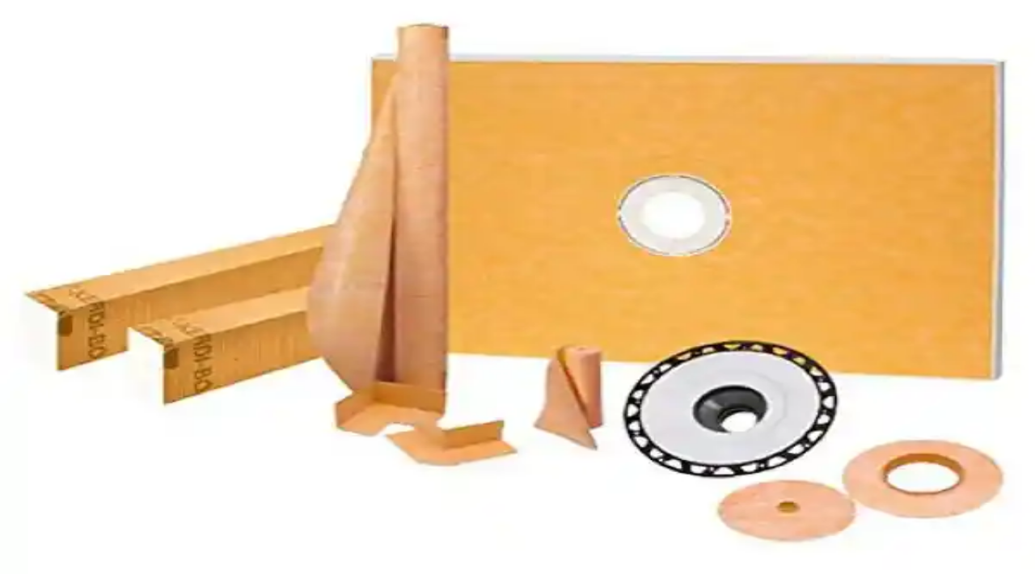

--- FILE ---
content_type: text/html; charset=utf-8
request_url: https://localtile.ca/product-category/uncategorized/
body_size: 7468
content:
<!DOCTYPE html><html lang="en"><head><meta charSet="utf-8" data-next-head=""/><meta name="viewport" content="width=device-width" data-next-head=""/><title data-next-head="">Uncategorized Archives - Local Tile Co.</title><meta name="description" content="Uncategorized category details" data-next-head=""/><meta property="og:title" content="Uncategorized Archives - Local Tile Co." data-next-head=""/><meta property="og:description" content="Uncategorized category details" data-next-head=""/><meta property="og:type" content="website" data-next-head=""/><meta property="og:url" content="https://localtile.ca/product-category/uncategorized/" data-next-head=""/><link rel="canonical" href="https://localtile.ca/product-category/uncategorized/" data-next-head=""/><meta name="robots" content="index, follow" data-next-head=""/><meta name="author" content="Local Tile Co" data-next-head=""/><meta name="publisher" content="Local Tile Co" data-next-head=""/><link rel="preload" href="https://ik.imagekit.io/jbe/nextwave-bucket/tr:q-30,f-auto/nextwave/wp-content/uploads/sites/7/2024/10/13214636/perfect-level-white_1.jpg?" as="image" data-next-head=""/><link data-next-font="" rel="preconnect" href="/" crossorigin="anonymous"/><link rel="preload" href="/_next/static/css/554a9e59297a8ff1.css" as="style"/><link rel="stylesheet" href="/_next/static/css/554a9e59297a8ff1.css" data-n-g=""/><noscript data-n-css=""></noscript><script defer="" noModule="" src="/_next/static/chunks/polyfills-42372ed130431b0a.js"></script><script src="/_next/static/chunks/webpack-a71a8661ed0e77b7.js" defer=""></script><script src="/_next/static/chunks/framework-306aa0968ce8efc5.js" defer=""></script><script src="/_next/static/chunks/main-39b78ad119a6c090.js" defer=""></script><script src="/_next/static/chunks/pages/_app-82c713264bca90c3.js" defer=""></script><script src="/_next/static/chunks/402-873a6518cc8f9309.js" defer=""></script><script src="/_next/static/chunks/573-d0bacb2a38a02811.js" defer=""></script><script src="/_next/static/chunks/787-709bcfab1accc637.js" defer=""></script><script src="/_next/static/chunks/pages/%5B...slug%5D-5e85f3a630d44afd.js" defer=""></script><script src="/_next/static/bq42b2ZYJtfiL0nGN8ZOl/_buildManifest.js" defer=""></script><script src="/_next/static/bq42b2ZYJtfiL0nGN8ZOl/_ssgManifest.js" defer=""></script></head><body><link rel="preload" as="image" href="https://ik.imagekit.io/jbe/nextwave-bucket/tr:q-30,f-auto/nextwave/wp-content/uploads/sites/7/2024/10/13214636/perfect-level-white_1.jpg?"/><div id="__next"><div class="font-display"><header><div class="fixed left-0 right-0 z-40 py-3 bg-white"><div class="font-display mx-auto max-w-7xl px-4 sm:px-6 lg:px-8 m-auto"><div class="flex items-center justify-between"><a aria-label="Home" href="/"><svg xmlns="http://www.w3.org/2000/svg" id="Layer_1" data-name="Layer_1" viewBox="0 0 291 291" class="sm:h-[70px] h-[50px] border border-black"><title>Local Tile Co. Logo</title><rect width="288" height="288" x="1.5" y="1.5" rx="3.46" ry="3.46" style="fill:none;stroke-miterlimit:10;stroke-width:3" class="localTileLogo-up"></rect><path d="M58.64 86.34v-57.8c0-.57.28-.85.85-.85h6.46c.57 0 .85.28.85.85v51.25c0 .23.11.34.34.34h29.32c.57 0 .85.28.85.85v5.35c0 .57-.28.85-.85.85H59.48c-.57 0-.85-.28-.85-.85ZM106.89 84.68c-3.12-2.12-5.3-5.09-6.54-8.88-1.02-3.06-1.53-6.52-1.53-10.37s.48-7.42 1.45-10.2c1.25-3.74 3.43-6.67 6.54-8.8 3.12-2.12 6.83-3.19 11.13-3.19 4.08 0 7.64 1.06 10.67 3.19 3.03 2.12 5.2 5.03 6.5 8.71 1.02 2.89 1.53 6.29 1.53 10.2s-.51 7.45-1.53 10.46c-1.25 3.8-3.4 6.76-6.46 8.88-3.06 2.12-6.66 3.19-10.79 3.19s-7.85-1.06-10.96-3.19Zm16.92-5.78c1.7-1.27 2.92-3.07 3.65-5.4.62-2.15.94-4.82.94-7.99s-.28-5.81-.85-7.91c-.74-2.32-1.95-4.12-3.65-5.4s-3.77-1.91-6.21-1.91-4.33.64-6.04 1.91c-1.7 1.27-2.92 3.07-3.65 5.4-.62 1.98-.94 4.62-.94 7.91s.31 5.95.94 7.99c.68 2.32 1.88 4.12 3.61 5.4 1.73 1.27 3.81 1.91 6.25 1.91 2.27 0 4.25-.64 5.95-1.91ZM148.64 84.59c-3.06-2.18-5.16-5.14-6.29-8.88-.85-2.61-1.28-6.03-1.28-10.28 0-3.91.43-7.34 1.28-10.29 1.13-3.63 3.24-6.52 6.33-8.67 3.09-2.15 6.76-3.23 11.01-3.23s7.96 1.08 11.13 3.23c3.17 2.15 5.24 4.87 6.21 8.16.34.91.57 1.84.68 2.81 0 .45-.25.74-.76.85l-6.38.94h-.17c-.4 0-.68-.26-.85-.77l-.26-1.36c-.45-1.93-1.56-3.54-3.31-4.85-1.76-1.3-3.88-1.96-6.38-1.96s-4.5.65-6.21 1.96c-1.7 1.3-2.81 3.03-3.32 5.19-.51 2.04-.76 4.73-.76 8.08s.25 5.95.76 7.99c.57 2.27 1.69 4.05 3.36 5.35 1.67 1.3 3.73 1.96 6.16 1.96s4.63-.65 6.42-1.96c1.79-1.3 2.9-3 3.36-5.1.06-.06.07-.13.04-.21a.196.196 0 0 1 .04-.21V73c.17-.45.48-.62.93-.51l6.38 1.02c.45.11.68.34.68.68v.34c0 .51-.14 1.13-.42 1.87-.96 3.46-3.03 6.23-6.21 8.33-3.17 2.1-6.88 3.15-11.13 3.15s-7.99-1.09-11.05-3.27ZM209.52 45.07c2.58 1.22 4.56 2.92 5.95 5.1 1.39 2.18 2.08 4.66 2.08 7.44v28.73c0 .57-.28.85-.85.85h-6.46c-.57 0-.85-.28-.85-.85v-3.06c0-.28-.14-.34-.42-.17-1.47 1.53-3.27 2.71-5.4 3.53-2.12.82-4.49 1.23-7.1 1.23-4.19 0-7.66-1.06-10.41-3.19-2.75-2.12-4.12-5.34-4.12-9.65s1.54-7.89 4.63-10.41c3.09-2.52 7.41-3.78 12.96-3.78h9.52c.23 0 .34-.11.34-.34v-2.29c0-2.49-.72-4.43-2.17-5.82-1.45-1.39-3.64-2.08-6.59-2.08-2.38 0-4.32.47-5.82 1.4-1.5.93-2.42 2.2-2.76 3.78-.17.57-.51.82-1.02.77l-6.88-.94c-.57-.11-.82-.34-.77-.68.45-3.34 2.24-6.08 5.36-8.2 3.12-2.12 7.03-3.19 11.73-3.19 3.46 0 6.47.61 9.05 1.83Zm-3.44 33.53c2.21-1.59 3.31-3.6 3.31-6.04v-5.01c0-.23-.11-.34-.34-.34h-7.99c-3.34 0-6.01.65-7.99 1.96-1.98 1.3-2.98 3.12-2.98 5.44 0 2.1.75 3.68 2.25 4.76 1.5 1.08 3.47 1.61 5.91 1.61 3 0 5.61-.79 7.82-2.38ZM224.2 86.34v-57.8c0-.57.28-.85.85-.85h6.46c.57 0 .85.28.85.85v57.8c0 .57-.28.85-.85.85h-6.46c-.57 0-.85-.28-.85-.85ZM131.51 115.88v5.44c0 .57-.28.85-.85.85h-16.32c-.23 0-.34.11-.34.34v51.17c0 .57-.28.85-.85.85h-6.46c-.57 0-.85-.28-.85-.85v-51.17c0-.23-.11-.34-.34-.34H89.95c-.57 0-.85-.28-.85-.85v-5.44c0-.57.28-.85.85-.85h40.71c.57 0 .85.28.85.85ZM151.34 173.68v-57.8c0-.57.28-.85.85-.85h6.46c.57 0 .85.28.85.85v57.8c0 .57-.28.85-.85.85h-6.46c-.57 0-.85-.28-.85-.85ZM201.89 155.32c0 .57-.28.85-.85.85h-27.12c-.23 0-.34.11-.34.34 0 1.93.17 3.4.51 4.42.62 2.27 1.88 4.04 3.78 5.31 1.9 1.27 4.29 1.91 7.18 1.91 4.19 0 7.42-1.73 9.69-5.18.28-.57.65-.65 1.11-.25l4.84 3.23c.4.34.48.71.25 1.11-1.59 2.55-3.84 4.56-6.76 6.04-2.92 1.47-6.22 2.21-9.9 2.21-4.14 0-7.62-.91-10.46-2.72-2.83-1.81-4.96-4.39-6.38-7.73-1.36-3.34-2.04-7.4-2.04-12.16 0-4.14.31-7.28.93-9.43 1.02-3.91 3.06-7 6.12-9.27 3.06-2.27 6.77-3.4 11.14-3.4 5.72 0 10 1.43 12.83 4.29 2.83 2.86 4.56 7.07 5.18 12.62.23 2.32.31 4.93.25 7.82Zm-24.31-15.85c-1.59 1.22-2.66 2.85-3.23 4.89-.4 1.25-.65 2.83-.76 4.76 0 .23.11.34.34.34h19.46c.23 0 .34-.11.34-.34-.11-1.87-.28-3.26-.51-4.16-.57-2.21-1.69-3.98-3.36-5.31-1.67-1.33-3.75-2-6.25-2s-4.45.61-6.04 1.83ZM136.05 173.59v-41.48c0-.57.28-.85.85-.85h6.46c.57 0 .85.28.85.85v41.48c0 .57-.28.85-.85.85h-6.46c-.57 0-.85-.28-.85-.85Z" class="localTileLogo-up"></path><rect width="8.16" height="8.16" x="135.89" y="120.84" class="localTileLogo-up" rx="1.07" ry="1.07"></rect><path d="M112.44 259c-3.15-1.61-5.58-3.91-7.31-6.88-1.73-2.97-2.59-6.39-2.59-10.24v-22.01c0-3.85.86-7.24 2.59-10.16s4.17-5.18 7.31-6.8 6.76-2.42 10.84-2.42 7.68.78 10.79 2.34c3.12 1.56 5.54 3.75 7.27 6.59 1.73 2.83 2.59 6.12 2.59 9.86v.08c0 .28-.08.51-.25.68s-.37.25-.6.25l-6.46.34c-.57 0-.85-.25-.85-.76v-.26c0-3.62-1.13-6.54-3.4-8.75s-5.3-3.31-9.09-3.31-6.84 1.1-9.14 3.31-3.44 5.13-3.44 8.75v22.61c0 3.63 1.15 6.54 3.44 8.75s5.34 3.32 9.14 3.32 6.83-1.11 9.09-3.32c2.27-2.21 3.4-5.13 3.4-8.75v-.17c0-.51.28-.76.85-.76l6.46.34c.57 0 .85.28.85.85 0 3.74-.86 7.04-2.59 9.9-1.73 2.86-4.15 5.09-7.27 6.67-3.12 1.59-6.72 2.38-10.79 2.38s-7.69-.81-10.84-2.42ZM155.66 258.16c-3.12-2.12-5.3-5.08-6.54-8.88-1.02-3.06-1.53-6.52-1.53-10.37s.48-7.42 1.45-10.2c1.25-3.74 3.43-6.67 6.54-8.8 3.12-2.12 6.83-3.19 11.13-3.19 4.08 0 7.64 1.06 10.67 3.19s5.2 5.03 6.5 8.71c1.02 2.89 1.53 6.29 1.53 10.2s-.51 7.45-1.53 10.46c-1.25 3.8-3.4 6.76-6.46 8.88s-6.66 3.19-10.79 3.19-7.85-1.06-10.96-3.19Zm16.92-5.78c1.7-1.27 2.92-3.07 3.65-5.4.62-2.15.94-4.82.94-7.99s-.28-5.81-.85-7.91c-.74-2.32-1.95-4.12-3.65-5.4-1.7-1.28-3.77-1.91-6.21-1.91s-4.33.64-6.04 1.91c-1.7 1.27-2.92 3.07-3.66 5.4-.62 1.98-.93 4.62-.93 7.91s.31 5.95.93 7.99c.68 2.32 1.88 4.12 3.61 5.4 1.73 1.28 3.81 1.91 6.25 1.91 2.27 0 4.25-.64 5.95-1.91Z" class="localTileLogo-up"></path><rect width="8.16" height="8.16" x="185.61" y="253.98" class="localTileLogo-up" rx="1.07" ry="1.07"></rect></svg></a><div class="flex items-center gap-x-8"><a class="inline-flex rounded-full p-5 py-2 text-base font-semibold transition bg-neutral-950 text-white hover:bg-neutral" href="tel:519.307.0750"><span class="relative ">Call Us</span></a><button type="button" aria-expanded="false" aria-controls="«R6»" class="group -m-2.5 rounded-full p-2.5 transition hover:bg-neutral-950/10" aria-label="Toggle navigation"><svg viewBox="0 0 24 24" aria-hidden="true" class="h-6 w-6 fill-neutral-950 group-hover:fill-neutral-700"><path d="M2 6h20v2H2zM2 16h20v2H2z"></path></svg></button></div></div></div></div><div id="«R6»" class="fixed inset-x-0 top-0 h-full z-50 overflow-y-visible overflow-x-hidden bg-neutral-950" style="height:0"><div class="bg-neutral-800"><div class="bg-neutral-950 pb-16 pt-2"><div class="font-display mx-auto max-w-7xl px-4 sm:px-6 lg:px-8 m-auto"><div class="flex items-center justify-between"><a aria-label="Home" href="/"><svg xmlns="http://www.w3.org/2000/svg" id="Layer_1" data-name="Layer_1" viewBox="0 0 291 291" class="sm:h-[70px] h-[50px] border border-black"><title>Local Tile Co. Logo</title><rect width="288" height="288" x="1.5" y="1.5" rx="3.46" ry="3.46" style="fill:none;stroke-miterlimit:10;stroke-width:3" class="localTileLogo-inverted"></rect><path d="M58.64 86.34v-57.8c0-.57.28-.85.85-.85h6.46c.57 0 .85.28.85.85v51.25c0 .23.11.34.34.34h29.32c.57 0 .85.28.85.85v5.35c0 .57-.28.85-.85.85H59.48c-.57 0-.85-.28-.85-.85ZM106.89 84.68c-3.12-2.12-5.3-5.09-6.54-8.88-1.02-3.06-1.53-6.52-1.53-10.37s.48-7.42 1.45-10.2c1.25-3.74 3.43-6.67 6.54-8.8 3.12-2.12 6.83-3.19 11.13-3.19 4.08 0 7.64 1.06 10.67 3.19 3.03 2.12 5.2 5.03 6.5 8.71 1.02 2.89 1.53 6.29 1.53 10.2s-.51 7.45-1.53 10.46c-1.25 3.8-3.4 6.76-6.46 8.88-3.06 2.12-6.66 3.19-10.79 3.19s-7.85-1.06-10.96-3.19Zm16.92-5.78c1.7-1.27 2.92-3.07 3.65-5.4.62-2.15.94-4.82.94-7.99s-.28-5.81-.85-7.91c-.74-2.32-1.95-4.12-3.65-5.4s-3.77-1.91-6.21-1.91-4.33.64-6.04 1.91c-1.7 1.27-2.92 3.07-3.65 5.4-.62 1.98-.94 4.62-.94 7.91s.31 5.95.94 7.99c.68 2.32 1.88 4.12 3.61 5.4 1.73 1.27 3.81 1.91 6.25 1.91 2.27 0 4.25-.64 5.95-1.91ZM148.64 84.59c-3.06-2.18-5.16-5.14-6.29-8.88-.85-2.61-1.28-6.03-1.28-10.28 0-3.91.43-7.34 1.28-10.29 1.13-3.63 3.24-6.52 6.33-8.67 3.09-2.15 6.76-3.23 11.01-3.23s7.96 1.08 11.13 3.23c3.17 2.15 5.24 4.87 6.21 8.16.34.91.57 1.84.68 2.81 0 .45-.25.74-.76.85l-6.38.94h-.17c-.4 0-.68-.26-.85-.77l-.26-1.36c-.45-1.93-1.56-3.54-3.31-4.85-1.76-1.3-3.88-1.96-6.38-1.96s-4.5.65-6.21 1.96c-1.7 1.3-2.81 3.03-3.32 5.19-.51 2.04-.76 4.73-.76 8.08s.25 5.95.76 7.99c.57 2.27 1.69 4.05 3.36 5.35 1.67 1.3 3.73 1.96 6.16 1.96s4.63-.65 6.42-1.96c1.79-1.3 2.9-3 3.36-5.1.06-.06.07-.13.04-.21a.196.196 0 0 1 .04-.21V73c.17-.45.48-.62.93-.51l6.38 1.02c.45.11.68.34.68.68v.34c0 .51-.14 1.13-.42 1.87-.96 3.46-3.03 6.23-6.21 8.33-3.17 2.1-6.88 3.15-11.13 3.15s-7.99-1.09-11.05-3.27ZM209.52 45.07c2.58 1.22 4.56 2.92 5.95 5.1 1.39 2.18 2.08 4.66 2.08 7.44v28.73c0 .57-.28.85-.85.85h-6.46c-.57 0-.85-.28-.85-.85v-3.06c0-.28-.14-.34-.42-.17-1.47 1.53-3.27 2.71-5.4 3.53-2.12.82-4.49 1.23-7.1 1.23-4.19 0-7.66-1.06-10.41-3.19-2.75-2.12-4.12-5.34-4.12-9.65s1.54-7.89 4.63-10.41c3.09-2.52 7.41-3.78 12.96-3.78h9.52c.23 0 .34-.11.34-.34v-2.29c0-2.49-.72-4.43-2.17-5.82-1.45-1.39-3.64-2.08-6.59-2.08-2.38 0-4.32.47-5.82 1.4-1.5.93-2.42 2.2-2.76 3.78-.17.57-.51.82-1.02.77l-6.88-.94c-.57-.11-.82-.34-.77-.68.45-3.34 2.24-6.08 5.36-8.2 3.12-2.12 7.03-3.19 11.73-3.19 3.46 0 6.47.61 9.05 1.83Zm-3.44 33.53c2.21-1.59 3.31-3.6 3.31-6.04v-5.01c0-.23-.11-.34-.34-.34h-7.99c-3.34 0-6.01.65-7.99 1.96-1.98 1.3-2.98 3.12-2.98 5.44 0 2.1.75 3.68 2.25 4.76 1.5 1.08 3.47 1.61 5.91 1.61 3 0 5.61-.79 7.82-2.38ZM224.2 86.34v-57.8c0-.57.28-.85.85-.85h6.46c.57 0 .85.28.85.85v57.8c0 .57-.28.85-.85.85h-6.46c-.57 0-.85-.28-.85-.85ZM131.51 115.88v5.44c0 .57-.28.85-.85.85h-16.32c-.23 0-.34.11-.34.34v51.17c0 .57-.28.85-.85.85h-6.46c-.57 0-.85-.28-.85-.85v-51.17c0-.23-.11-.34-.34-.34H89.95c-.57 0-.85-.28-.85-.85v-5.44c0-.57.28-.85.85-.85h40.71c.57 0 .85.28.85.85ZM151.34 173.68v-57.8c0-.57.28-.85.85-.85h6.46c.57 0 .85.28.85.85v57.8c0 .57-.28.85-.85.85h-6.46c-.57 0-.85-.28-.85-.85ZM201.89 155.32c0 .57-.28.85-.85.85h-27.12c-.23 0-.34.11-.34.34 0 1.93.17 3.4.51 4.42.62 2.27 1.88 4.04 3.78 5.31 1.9 1.27 4.29 1.91 7.18 1.91 4.19 0 7.42-1.73 9.69-5.18.28-.57.65-.65 1.11-.25l4.84 3.23c.4.34.48.71.25 1.11-1.59 2.55-3.84 4.56-6.76 6.04-2.92 1.47-6.22 2.21-9.9 2.21-4.14 0-7.62-.91-10.46-2.72-2.83-1.81-4.96-4.39-6.38-7.73-1.36-3.34-2.04-7.4-2.04-12.16 0-4.14.31-7.28.93-9.43 1.02-3.91 3.06-7 6.12-9.27 3.06-2.27 6.77-3.4 11.14-3.4 5.72 0 10 1.43 12.83 4.29 2.83 2.86 4.56 7.07 5.18 12.62.23 2.32.31 4.93.25 7.82Zm-24.31-15.85c-1.59 1.22-2.66 2.85-3.23 4.89-.4 1.25-.65 2.83-.76 4.76 0 .23.11.34.34.34h19.46c.23 0 .34-.11.34-.34-.11-1.87-.28-3.26-.51-4.16-.57-2.21-1.69-3.98-3.36-5.31-1.67-1.33-3.75-2-6.25-2s-4.45.61-6.04 1.83ZM136.05 173.59v-41.48c0-.57.28-.85.85-.85h6.46c.57 0 .85.28.85.85v41.48c0 .57-.28.85-.85.85h-6.46c-.57 0-.85-.28-.85-.85Z" class="localTileLogo-inverted"></path><rect width="8.16" height="8.16" x="135.89" y="120.84" class="localTileLogo-inverted" rx="1.07" ry="1.07"></rect><path d="M112.44 259c-3.15-1.61-5.58-3.91-7.31-6.88-1.73-2.97-2.59-6.39-2.59-10.24v-22.01c0-3.85.86-7.24 2.59-10.16s4.17-5.18 7.31-6.8 6.76-2.42 10.84-2.42 7.68.78 10.79 2.34c3.12 1.56 5.54 3.75 7.27 6.59 1.73 2.83 2.59 6.12 2.59 9.86v.08c0 .28-.08.51-.25.68s-.37.25-.6.25l-6.46.34c-.57 0-.85-.25-.85-.76v-.26c0-3.62-1.13-6.54-3.4-8.75s-5.3-3.31-9.09-3.31-6.84 1.1-9.14 3.31-3.44 5.13-3.44 8.75v22.61c0 3.63 1.15 6.54 3.44 8.75s5.34 3.32 9.14 3.32 6.83-1.11 9.09-3.32c2.27-2.21 3.4-5.13 3.4-8.75v-.17c0-.51.28-.76.85-.76l6.46.34c.57 0 .85.28.85.85 0 3.74-.86 7.04-2.59 9.9-1.73 2.86-4.15 5.09-7.27 6.67-3.12 1.59-6.72 2.38-10.79 2.38s-7.69-.81-10.84-2.42ZM155.66 258.16c-3.12-2.12-5.3-5.08-6.54-8.88-1.02-3.06-1.53-6.52-1.53-10.37s.48-7.42 1.45-10.2c1.25-3.74 3.43-6.67 6.54-8.8 3.12-2.12 6.83-3.19 11.13-3.19 4.08 0 7.64 1.06 10.67 3.19s5.2 5.03 6.5 8.71c1.02 2.89 1.53 6.29 1.53 10.2s-.51 7.45-1.53 10.46c-1.25 3.8-3.4 6.76-6.46 8.88s-6.66 3.19-10.79 3.19-7.85-1.06-10.96-3.19Zm16.92-5.78c1.7-1.27 2.92-3.07 3.65-5.4.62-2.15.94-4.82.94-7.99s-.28-5.81-.85-7.91c-.74-2.32-1.95-4.12-3.65-5.4-1.7-1.28-3.77-1.91-6.21-1.91s-4.33.64-6.04 1.91c-1.7 1.27-2.92 3.07-3.66 5.4-.62 1.98-.93 4.62-.93 7.91s.31 5.95.93 7.99c.68 2.32 1.88 4.12 3.61 5.4 1.73 1.28 3.81 1.91 6.25 1.91 2.27 0 4.25-.64 5.95-1.91Z" class="localTileLogo-inverted"></path><rect width="8.16" height="8.16" x="185.61" y="253.98" class="localTileLogo-inverted" rx="1.07" ry="1.07"></rect></svg></a><div class="flex items-center gap-x-8"><a class="inline-flex rounded-full p-5 py-2 text-base font-semibold transition bg-[color:var(--color-localtile-primary)] text-white hover:text-black hover:bg-white" href="tel:519.307.0750"><span class="relative ">Call Us</span></a><button type="button" aria-expanded="false" aria-controls="«R6»" class="group -m-2.5 rounded-full p-2.5 transition hover:bg-white/10" aria-label="Toggle navigation"><svg viewBox="0 0 24 24" aria-hidden="true" class="h-6 w-6 fill-white group-hover:fill-neutral-200"><path d="m5.636 4.223 14.142 14.142-1.414 1.414L4.222 5.637z"></path><path d="M4.222 18.363 18.364 4.22l1.414 1.414L5.636 19.777z"></path></svg></button></div></div></div></div><nav class="font-display text-3xl font-medium tracking-tight text-white"><div class="sm:bg-neutral-950"><div class="font-display mx-auto max-w-7xl px-4 sm:px-6 lg:px-8 m-auto"><div class="grid grid-cols-1 text-center"><a class="font-mono group relative isolate -mx-6 bg-neutral-950 px-6 py-4" href="/products/">All Products<span class="absolute inset-y-0 -z-10 w-screen bg-neutral-900 opacity-0 transition group-odd:right-0 group-even:left-0 group-hover:opacity-100"></span></a><a class="font-mono group relative isolate -mx-6 bg-neutral-950 px-6 py-4" href="/brands/">Brands<span class="absolute inset-y-0 -z-10 w-screen bg-neutral-900 opacity-0 transition group-odd:right-0 group-even:left-0 group-hover:opacity-100"></span></a><a class="font-mono group relative isolate -mx-6 bg-neutral-950 px-6 py-4" href="/tiles/">Tiles<span class="absolute inset-y-0 -z-10 w-screen bg-neutral-900 opacity-0 transition group-odd:right-0 group-even:left-0 group-hover:opacity-100"></span></a><a class="font-mono group relative isolate -mx-6 bg-neutral-950 px-6 py-4" href="/flooring/">Flooring<span class="absolute inset-y-0 -z-10 w-screen bg-neutral-900 opacity-0 transition group-odd:right-0 group-even:left-0 group-hover:opacity-100"></span></a><a class="font-mono group relative isolate -mx-6 bg-neutral-950 px-6 py-4" href="/expert-tile-installation-services/">Services<span class="absolute inset-y-0 -z-10 w-screen bg-neutral-900 opacity-0 transition group-odd:right-0 group-even:left-0 group-hover:opacity-100"></span></a></div></div></div></nav><div class="relative bg-neutral-950 before:absolute before:inset-x-0 before:top-0 before:bg-neutral-800"><div class="font-display mx-auto max-w-7xl px-4 sm:px-6 lg:px-8 m-auto"><div class="grid grid-cols-1 gap-y-10 pb-16 pt-10 sm:grid-cols-2 sm:pt-16"><div><h2 class="font-display text-base font-semibold text-white">Hours &amp; Location</h2><ul role="list" class="font-display mt-6 grid grid-cols-1 gap-8 sm:grid-cols-2"><li><address class="text-sm not-italic z-1 text-neutral-300"><strong class="text-white">Hours</strong><br/><div class="rounded-md border border-dashed px-3 py-2 text-sm border-white/40 bg-white/5 text-neutral-200"><p class="font-semibold">Hours unavailable</p><p class="mt-1">Please call<!-- --> <span class="whitespace-nowrap">1.519.307.0750</span> for today’s schedule.</p></div></address></li><li><address class="text-sm not-italic z-1 text-neutral-300"><strong class="text-white">Shelburne</strong><br/>127 Main Street W.<br/>Shelburne, Ontario<br/>L9V 3K3<br/><div class="font-display text-xs  relative mb-14 w-auto mt-4 text-left"><p class="font-black tracking-widest mb-2">tel:1.519.307.0750</p><a class="text-xs inline-flex rounded-full p-5 py-2 text-base font-semibold transition bg-neutral-950 text-white hover:bg-neutral" href="tel:15193070750"><span class="relative ">Call Us</span></a><a class="text-xs inline-flex rounded-full p-5 py-2 text-base font-semibold transition bg-neutral-950 text-white hover:bg-neutral" href="sms:15193070750"><span class="relative ">Text Us</span></a></div></address></li></ul></div><div class="sm:border-l sm:border-transparent sm:pl-16 mb-10"><h2 class="font-display text-base font-semibold text-white">Follow us</h2><ul role="list" class="flex gap-x-10 text-white mt-6"><li><a aria-label="Instagram" class="transition hover:text-neutral-200" href="https://www.instagram.com/localtile.ca/"><svg viewBox="0 0 24 24" aria-hidden="true" class="h-6 w-6 fill-current"><path fill-rule="evenodd" clip-rule="evenodd" d="M12.315 2c2.43 0 2.784.013 3.808.06 1.064.049 1.791.218 2.427.465.668.25 1.272.644 1.772 1.153.509.5.902 1.104 1.153 1.772.247.636.416 1.363.465 2.427.048 1.067.06 1.407.06 4.123v.08c0 2.643-.012 2.987-.06 4.043-.049 1.064-.218 1.791-.465 2.427a4.903 4.903 0 0 1-1.153 1.772c-.5.509-1.104.902-1.772 1.153-.636.247-1.363.416-2.427.465-1.067.048-1.407.06-4.123.06h-.08c-2.643 0-2.987-.012-4.043-.06-1.064-.049-1.791-.218-2.427-.465a4.903 4.903 0 0 1-1.772-1.153 4.902 4.902 0 0 1-1.153-1.772c-.247-.636-.416-1.363-.465-2.427-.047-1.024-.06-1.379-.06-3.808v-.63c0-2.43.013-2.784.06-3.808.049-1.064.218-1.791.465-2.427a4.902 4.902 0 0 1 1.153-1.772A4.902 4.902 0 0 1 5.45 2.525c.636-.247 1.363-.416 2.427-.465C8.901 2.013 9.256 2 11.685 2h.63Zm-.081 1.802h-.468c-2.456 0-2.784.011-3.807.058-.975.045-1.504.207-1.857.344-.467.182-.8.398-1.15.748-.35.35-.566.683-.748 1.15-.137.353-.3.882-.344 1.857-.047 1.023-.058 1.351-.058 3.807v.468c0 2.456.011 2.784.058 3.807.045.975.207 1.504.344 1.857.182.466.399.8.748 1.15.35.35.683.566 1.15.748.353.137.882.3 1.857.344 1.054.048 1.37.058 4.041.058h.08c2.597 0 2.917-.01 3.96-.058.976-.045 1.505-.207 1.858-.344.466-.182.8-.398 1.15-.748.35-.35.566-.683.748-1.15.137-.353.3-.882.344-1.857.048-1.055.058-1.37.058-4.041v-.08c0-2.597-.01-2.917-.058-3.96-.045-.976-.207-1.505-.344-1.858a3.096 3.096 0 0 0-.748-1.15 3.098 3.098 0 0 0-1.15-.748c-.353-.137-.882-.3-1.857-.344-1.023-.047-1.351-.058-3.807-.058ZM12 6.865a5.135 5.135 0 1 1 0 10.27 5.135 5.135 0 0 1 0-10.27Zm0 1.802a3.333 3.333 0 1 0 0 6.666 3.333 3.333 0 0 0 0-6.666Zm5.338-3.205a1.2 1.2 0 1 1 0 2.4 1.2 1.2 0 0 1 0-2.4Z"></path></svg></a></li></ul></div></div></div></div></div></div></header><div class="relative flex flex-auto overflow-hidden bg-white pt-14" style="border-top-left-radius:40px;border-top-right-radius:40px"><div class="relative isolate flex w-full flex-col"><main class="w-full flex-auto"><main class="relative isolate flex w-full h-auto flex-col pt-9"><section id="gallery" aria-label="Features for investing all your money" class="font-display pb-20 sm:pb-32"><div class="font-display mx-auto max-w-7xl p-5 pb-0 mb-0 mt-0"><h1 class="text-left font-display text-3xl font-semibold tracking-tight text-neutral-950 [text-wrap:balance] sm:text-5xl">Uncategorized<span class="sr-only">Local Tile Co <!-- -->Uncategorized<!-- --> Categories</span></h1><div class="font-display text-base max-w-2xl mt-6 text-neutral-600 relative mb-14"><div class="text-base mt-6 mb-14 whitespace-pre-line"></div></div></div><div class="mx-auto max-w-7xl" id="itemsIndex"><section aria-labelledby="items-heading" class="mt-8"><div class="relative grid grid-cols-1 sm:grid-cols-2 lg:grid-cols-3 px-5 gap-4 text-left rounded-lg"><a title="PERFECT LEVEL MASTER, available Local Tile CO" class="transition ease-in-out duration-300 hover:scale-105" href="/products/perfect-level-master/"><div class="aspect-w-3 aspect-h-3 aspect-square group mx-auto w-full cursor-pointer items-center justify-center bg-white border border-black "><div class="absolute inset-0"><img alt="PERFECT LEVEL MASTER" decoding="async" data-nimg="fill" class="object-cover opacity-0 transition-opacity duration-500 ease-in-out" style="position:absolute;height:100%;width:100%;left:0;top:0;right:0;bottom:0;color:transparent;background-size:cover;background-position:50% 50%;background-repeat:no-repeat;background-image:url(&quot;data:image/svg+xml;charset=utf-8,%3Csvg xmlns=&#x27;http://www.w3.org/2000/svg&#x27; %3E%3Cfilter id=&#x27;b&#x27; color-interpolation-filters=&#x27;sRGB&#x27;%3E%3CfeGaussianBlur stdDeviation=&#x27;20&#x27;/%3E%3CfeColorMatrix values=&#x27;1 0 0 0 0 0 1 0 0 0 0 0 1 0 0 0 0 0 100 -1&#x27; result=&#x27;s&#x27;/%3E%3CfeFlood x=&#x27;0&#x27; y=&#x27;0&#x27; width=&#x27;100%25&#x27; height=&#x27;100%25&#x27;/%3E%3CfeComposite operator=&#x27;out&#x27; in=&#x27;s&#x27;/%3E%3CfeComposite in2=&#x27;SourceGraphic&#x27;/%3E%3CfeGaussianBlur stdDeviation=&#x27;20&#x27;/%3E%3C/filter%3E%3Cimage width=&#x27;100%25&#x27; height=&#x27;100%25&#x27; x=&#x27;0&#x27; y=&#x27;0&#x27; preserveAspectRatio=&#x27;none&#x27; style=&#x27;filter: url(%23b);&#x27; href=&#x27;https://ik.imagekit.io/jbe/nextwave-bucket/tr:f-auto,w-100,h-100/nextwave/wp-content/uploads/sites/7/2024/10/13214636/perfect-level-white_1.jpg?&#x27;/%3E%3C/svg%3E&quot;)" src="https://ik.imagekit.io/jbe/nextwave-bucket/tr:q-30,f-auto/nextwave/wp-content/uploads/sites/7/2024/10/13214636/perfect-level-white_1.jpg?"/></div></div><div class="font-medium text-black w-full bg-white border"><h3 class=" font-bold text-sm top-0 p-4 pb-0">PERFECT LEVEL MASTER</h3><h3 class=" text-xs bottom-0 p-4 pt-0">View Collection</h3></div></a><a title="SCHLUTER SHOWER SYSTEMS, available Local Tile CO" class="transition ease-in-out duration-300 hover:scale-105" href="/products/schluter-shower-systems/"><div class="aspect-w-3 aspect-h-3 aspect-square group mx-auto w-full cursor-pointer items-center justify-center bg-white border border-black "><div class="absolute inset-0"><img alt="SCHLUTER SHOWER SYSTEMS" loading="lazy" decoding="async" data-nimg="fill" class="object-cover opacity-0 transition-opacity duration-500 ease-in-out" style="position:absolute;height:100%;width:100%;left:0;top:0;right:0;bottom:0;color:transparent;background-size:cover;background-position:50% 50%;background-repeat:no-repeat;background-image:url(&quot;data:image/svg+xml;charset=utf-8,%3Csvg xmlns=&#x27;http://www.w3.org/2000/svg&#x27; %3E%3Cfilter id=&#x27;b&#x27; color-interpolation-filters=&#x27;sRGB&#x27;%3E%3CfeGaussianBlur stdDeviation=&#x27;20&#x27;/%3E%3CfeColorMatrix values=&#x27;1 0 0 0 0 0 1 0 0 0 0 0 1 0 0 0 0 0 100 -1&#x27; result=&#x27;s&#x27;/%3E%3CfeFlood x=&#x27;0&#x27; y=&#x27;0&#x27; width=&#x27;100%25&#x27; height=&#x27;100%25&#x27;/%3E%3CfeComposite operator=&#x27;out&#x27; in=&#x27;s&#x27;/%3E%3CfeComposite in2=&#x27;SourceGraphic&#x27;/%3E%3CfeGaussianBlur stdDeviation=&#x27;20&#x27;/%3E%3C/filter%3E%3Cimage width=&#x27;100%25&#x27; height=&#x27;100%25&#x27; x=&#x27;0&#x27; y=&#x27;0&#x27; preserveAspectRatio=&#x27;none&#x27; style=&#x27;filter: url(%23b);&#x27; href=&#x27;https://ik.imagekit.io/jbe/nextwave-bucket/tr:f-auto,w-100,h-100/nextwave/wp-content/uploads/sites/7/2024/10/13214551/sHOWER-SYSTEM_1.jpg?&#x27;/%3E%3C/svg%3E&quot;)" src="https://ik.imagekit.io/jbe/nextwave-bucket/tr:q-30,f-auto/nextwave/wp-content/uploads/sites/7/2024/10/13214551/sHOWER-SYSTEM_1.jpg?"/></div></div><div class="font-medium text-black w-full bg-white border"><h3 class=" font-bold text-sm top-0 p-4 pb-0">SCHLUTER SHOWER SYSTEMS</h3><h3 class=" text-xs bottom-0 p-4 pt-0">View Collection</h3></div></a></div></section></div></section></main></main><div class="font-display mx-auto max-w-7xl px-4 sm:px-6 lg:px-8 m-auto mt-24 w-full sm:mt-32 lg:mt-40"><div style="opacity:0;transform:translateY(24px)"><div class="grid grid-cols-1 gap-x-8 gap-y-16 lg:grid-cols-2"><nav><ul role="list" class="font-display temt-6 grid grid-cols-1 gap-8 sm:grid-cols-2"><li><address class="text-sm not-italic z-1 text-neutral-600"><strong class="text-neutral-950">Hours</strong><br/><div class="rounded-md border border-dashed px-3 py-2 text-sm border-neutral-300 bg-neutral-100 text-neutral-600"><p class="font-semibold">Hours unavailable</p><p class="mt-1">Please call<!-- --> <span class="whitespace-nowrap">1.519.307.0750</span> for today’s schedule.</p></div></address></li><li><address class="text-sm not-italic z-1 text-neutral-600"><strong class="text-neutral-950">Shelburne</strong><br/>127 Main Street W.<br/>Shelburne, Ontario<br/>L9V 3K3<br/><div class="font-display text-xs  relative mb-14 w-auto mt-4 text-left"><p class="font-black tracking-widest mb-2">tel:1.519.307.0750</p><a class="text-xs inline-flex rounded-full p-5 py-2 text-base font-semibold transition bg-neutral-950 text-white hover:bg-neutral" href="tel:15193070750"><span class="relative ">Call Us</span></a><a class="text-xs inline-flex rounded-full p-5 py-2 text-base font-semibold transition bg-neutral-950 text-white hover:bg-neutral" href="sms:15193070750"><span class="relative ">Text Us</span></a></div></address></li></ul></nav><div class="sm:border-l sm:border-transparent"><h2 class="font-display text-base font-semibold text-black">Follow us</h2><ul role="list" class="flex gap-x-10 text-neutral-950 font-display"><li><a aria-label="Instagram" class="transition hover:text-neutral-700" href="https://www.instagram.com/localtile.ca/"><svg viewBox="0 0 24 24" aria-hidden="true" class="h-6 w-6 fill-current"><path fill-rule="evenodd" clip-rule="evenodd" d="M12.315 2c2.43 0 2.784.013 3.808.06 1.064.049 1.791.218 2.427.465.668.25 1.272.644 1.772 1.153.509.5.902 1.104 1.153 1.772.247.636.416 1.363.465 2.427.048 1.067.06 1.407.06 4.123v.08c0 2.643-.012 2.987-.06 4.043-.049 1.064-.218 1.791-.465 2.427a4.903 4.903 0 0 1-1.153 1.772c-.5.509-1.104.902-1.772 1.153-.636.247-1.363.416-2.427.465-1.067.048-1.407.06-4.123.06h-.08c-2.643 0-2.987-.012-4.043-.06-1.064-.049-1.791-.218-2.427-.465a4.903 4.903 0 0 1-1.772-1.153 4.902 4.902 0 0 1-1.153-1.772c-.247-.636-.416-1.363-.465-2.427-.047-1.024-.06-1.379-.06-3.808v-.63c0-2.43.013-2.784.06-3.808.049-1.064.218-1.791.465-2.427a4.902 4.902 0 0 1 1.153-1.772A4.902 4.902 0 0 1 5.45 2.525c.636-.247 1.363-.416 2.427-.465C8.901 2.013 9.256 2 11.685 2h.63Zm-.081 1.802h-.468c-2.456 0-2.784.011-3.807.058-.975.045-1.504.207-1.857.344-.467.182-.8.398-1.15.748-.35.35-.566.683-.748 1.15-.137.353-.3.882-.344 1.857-.047 1.023-.058 1.351-.058 3.807v.468c0 2.456.011 2.784.058 3.807.045.975.207 1.504.344 1.857.182.466.399.8.748 1.15.35.35.683.566 1.15.748.353.137.882.3 1.857.344 1.054.048 1.37.058 4.041.058h.08c2.597 0 2.917-.01 3.96-.058.976-.045 1.505-.207 1.858-.344.466-.182.8-.398 1.15-.748.35-.35.566-.683.748-1.15.137-.353.3-.882.344-1.857.048-1.055.058-1.37.058-4.041v-.08c0-2.597-.01-2.917-.058-3.96-.045-.976-.207-1.505-.344-1.858a3.096 3.096 0 0 0-.748-1.15 3.098 3.098 0 0 0-1.15-.748c-.353-.137-.882-.3-1.857-.344-1.023-.047-1.351-.058-3.807-.058ZM12 6.865a5.135 5.135 0 1 1 0 10.27 5.135 5.135 0 0 1 0-10.27Zm0 1.802a3.333 3.333 0 1 0 0 6.666 3.333 3.333 0 0 0 0-6.666Zm5.338-3.205a1.2 1.2 0 1 1 0 2.4 1.2 1.2 0 0 1 0-2.4Z"></path></svg></a></li></ul></div></div><div class="mb-20 mt-24 flex flex-wrap items-end justify-between gap-x-6 gap-y-4 border-t border-neutral-950/10 pt-12"><a aria-label="Home" href="/"><svg xmlns="http://www.w3.org/2000/svg" id="Layer_1" data-name="Layer_1" viewBox="0 0 291 291" class="h-[70px] sm:h-[90px] sm:block bg-white border border-black"><title>Local Tile Co. Logo</title><rect width="288" height="288" x="1.5" y="1.5" rx="3.46" ry="3.46" style="fill:none;stroke-miterlimit:10;stroke-width:3" class="localTileLogo-up"></rect><path d="M58.64 86.34v-57.8c0-.57.28-.85.85-.85h6.46c.57 0 .85.28.85.85v51.25c0 .23.11.34.34.34h29.32c.57 0 .85.28.85.85v5.35c0 .57-.28.85-.85.85H59.48c-.57 0-.85-.28-.85-.85ZM106.89 84.68c-3.12-2.12-5.3-5.09-6.54-8.88-1.02-3.06-1.53-6.52-1.53-10.37s.48-7.42 1.45-10.2c1.25-3.74 3.43-6.67 6.54-8.8 3.12-2.12 6.83-3.19 11.13-3.19 4.08 0 7.64 1.06 10.67 3.19 3.03 2.12 5.2 5.03 6.5 8.71 1.02 2.89 1.53 6.29 1.53 10.2s-.51 7.45-1.53 10.46c-1.25 3.8-3.4 6.76-6.46 8.88-3.06 2.12-6.66 3.19-10.79 3.19s-7.85-1.06-10.96-3.19Zm16.92-5.78c1.7-1.27 2.92-3.07 3.65-5.4.62-2.15.94-4.82.94-7.99s-.28-5.81-.85-7.91c-.74-2.32-1.95-4.12-3.65-5.4s-3.77-1.91-6.21-1.91-4.33.64-6.04 1.91c-1.7 1.27-2.92 3.07-3.65 5.4-.62 1.98-.94 4.62-.94 7.91s.31 5.95.94 7.99c.68 2.32 1.88 4.12 3.61 5.4 1.73 1.27 3.81 1.91 6.25 1.91 2.27 0 4.25-.64 5.95-1.91ZM148.64 84.59c-3.06-2.18-5.16-5.14-6.29-8.88-.85-2.61-1.28-6.03-1.28-10.28 0-3.91.43-7.34 1.28-10.29 1.13-3.63 3.24-6.52 6.33-8.67 3.09-2.15 6.76-3.23 11.01-3.23s7.96 1.08 11.13 3.23c3.17 2.15 5.24 4.87 6.21 8.16.34.91.57 1.84.68 2.81 0 .45-.25.74-.76.85l-6.38.94h-.17c-.4 0-.68-.26-.85-.77l-.26-1.36c-.45-1.93-1.56-3.54-3.31-4.85-1.76-1.3-3.88-1.96-6.38-1.96s-4.5.65-6.21 1.96c-1.7 1.3-2.81 3.03-3.32 5.19-.51 2.04-.76 4.73-.76 8.08s.25 5.95.76 7.99c.57 2.27 1.69 4.05 3.36 5.35 1.67 1.3 3.73 1.96 6.16 1.96s4.63-.65 6.42-1.96c1.79-1.3 2.9-3 3.36-5.1.06-.06.07-.13.04-.21a.196.196 0 0 1 .04-.21V73c.17-.45.48-.62.93-.51l6.38 1.02c.45.11.68.34.68.68v.34c0 .51-.14 1.13-.42 1.87-.96 3.46-3.03 6.23-6.21 8.33-3.17 2.1-6.88 3.15-11.13 3.15s-7.99-1.09-11.05-3.27ZM209.52 45.07c2.58 1.22 4.56 2.92 5.95 5.1 1.39 2.18 2.08 4.66 2.08 7.44v28.73c0 .57-.28.85-.85.85h-6.46c-.57 0-.85-.28-.85-.85v-3.06c0-.28-.14-.34-.42-.17-1.47 1.53-3.27 2.71-5.4 3.53-2.12.82-4.49 1.23-7.1 1.23-4.19 0-7.66-1.06-10.41-3.19-2.75-2.12-4.12-5.34-4.12-9.65s1.54-7.89 4.63-10.41c3.09-2.52 7.41-3.78 12.96-3.78h9.52c.23 0 .34-.11.34-.34v-2.29c0-2.49-.72-4.43-2.17-5.82-1.45-1.39-3.64-2.08-6.59-2.08-2.38 0-4.32.47-5.82 1.4-1.5.93-2.42 2.2-2.76 3.78-.17.57-.51.82-1.02.77l-6.88-.94c-.57-.11-.82-.34-.77-.68.45-3.34 2.24-6.08 5.36-8.2 3.12-2.12 7.03-3.19 11.73-3.19 3.46 0 6.47.61 9.05 1.83Zm-3.44 33.53c2.21-1.59 3.31-3.6 3.31-6.04v-5.01c0-.23-.11-.34-.34-.34h-7.99c-3.34 0-6.01.65-7.99 1.96-1.98 1.3-2.98 3.12-2.98 5.44 0 2.1.75 3.68 2.25 4.76 1.5 1.08 3.47 1.61 5.91 1.61 3 0 5.61-.79 7.82-2.38ZM224.2 86.34v-57.8c0-.57.28-.85.85-.85h6.46c.57 0 .85.28.85.85v57.8c0 .57-.28.85-.85.85h-6.46c-.57 0-.85-.28-.85-.85ZM131.51 115.88v5.44c0 .57-.28.85-.85.85h-16.32c-.23 0-.34.11-.34.34v51.17c0 .57-.28.85-.85.85h-6.46c-.57 0-.85-.28-.85-.85v-51.17c0-.23-.11-.34-.34-.34H89.95c-.57 0-.85-.28-.85-.85v-5.44c0-.57.28-.85.85-.85h40.71c.57 0 .85.28.85.85ZM151.34 173.68v-57.8c0-.57.28-.85.85-.85h6.46c.57 0 .85.28.85.85v57.8c0 .57-.28.85-.85.85h-6.46c-.57 0-.85-.28-.85-.85ZM201.89 155.32c0 .57-.28.85-.85.85h-27.12c-.23 0-.34.11-.34.34 0 1.93.17 3.4.51 4.42.62 2.27 1.88 4.04 3.78 5.31 1.9 1.27 4.29 1.91 7.18 1.91 4.19 0 7.42-1.73 9.69-5.18.28-.57.65-.65 1.11-.25l4.84 3.23c.4.34.48.71.25 1.11-1.59 2.55-3.84 4.56-6.76 6.04-2.92 1.47-6.22 2.21-9.9 2.21-4.14 0-7.62-.91-10.46-2.72-2.83-1.81-4.96-4.39-6.38-7.73-1.36-3.34-2.04-7.4-2.04-12.16 0-4.14.31-7.28.93-9.43 1.02-3.91 3.06-7 6.12-9.27 3.06-2.27 6.77-3.4 11.14-3.4 5.72 0 10 1.43 12.83 4.29 2.83 2.86 4.56 7.07 5.18 12.62.23 2.32.31 4.93.25 7.82Zm-24.31-15.85c-1.59 1.22-2.66 2.85-3.23 4.89-.4 1.25-.65 2.83-.76 4.76 0 .23.11.34.34.34h19.46c.23 0 .34-.11.34-.34-.11-1.87-.28-3.26-.51-4.16-.57-2.21-1.69-3.98-3.36-5.31-1.67-1.33-3.75-2-6.25-2s-4.45.61-6.04 1.83ZM136.05 173.59v-41.48c0-.57.28-.85.85-.85h6.46c.57 0 .85.28.85.85v41.48c0 .57-.28.85-.85.85h-6.46c-.57 0-.85-.28-.85-.85Z" class="localTileLogo-up"></path><rect width="8.16" height="8.16" x="135.89" y="120.84" class="localTileLogo-up" rx="1.07" ry="1.07"></rect><path d="M112.44 259c-3.15-1.61-5.58-3.91-7.31-6.88-1.73-2.97-2.59-6.39-2.59-10.24v-22.01c0-3.85.86-7.24 2.59-10.16s4.17-5.18 7.31-6.8 6.76-2.42 10.84-2.42 7.68.78 10.79 2.34c3.12 1.56 5.54 3.75 7.27 6.59 1.73 2.83 2.59 6.12 2.59 9.86v.08c0 .28-.08.51-.25.68s-.37.25-.6.25l-6.46.34c-.57 0-.85-.25-.85-.76v-.26c0-3.62-1.13-6.54-3.4-8.75s-5.3-3.31-9.09-3.31-6.84 1.1-9.14 3.31-3.44 5.13-3.44 8.75v22.61c0 3.63 1.15 6.54 3.44 8.75s5.34 3.32 9.14 3.32 6.83-1.11 9.09-3.32c2.27-2.21 3.4-5.13 3.4-8.75v-.17c0-.51.28-.76.85-.76l6.46.34c.57 0 .85.28.85.85 0 3.74-.86 7.04-2.59 9.9-1.73 2.86-4.15 5.09-7.27 6.67-3.12 1.59-6.72 2.38-10.79 2.38s-7.69-.81-10.84-2.42ZM155.66 258.16c-3.12-2.12-5.3-5.08-6.54-8.88-1.02-3.06-1.53-6.52-1.53-10.37s.48-7.42 1.45-10.2c1.25-3.74 3.43-6.67 6.54-8.8 3.12-2.12 6.83-3.19 11.13-3.19 4.08 0 7.64 1.06 10.67 3.19s5.2 5.03 6.5 8.71c1.02 2.89 1.53 6.29 1.53 10.2s-.51 7.45-1.53 10.46c-1.25 3.8-3.4 6.76-6.46 8.88s-6.66 3.19-10.79 3.19-7.85-1.06-10.96-3.19Zm16.92-5.78c1.7-1.27 2.92-3.07 3.65-5.4.62-2.15.94-4.82.94-7.99s-.28-5.81-.85-7.91c-.74-2.32-1.95-4.12-3.65-5.4-1.7-1.28-3.77-1.91-6.21-1.91s-4.33.64-6.04 1.91c-1.7 1.27-2.92 3.07-3.66 5.4-.62 1.98-.93 4.62-.93 7.91s.31 5.95.93 7.99c.68 2.32 1.88 4.12 3.61 5.4 1.73 1.28 3.81 1.91 6.25 1.91 2.27 0 4.25-.64 5.95-1.91Z" class="localTileLogo-up"></path><rect width="8.16" height="8.16" x="185.61" y="253.98" class="localTileLogo-up" rx="1.07" ry="1.07"></rect></svg></a><p class="text-sm text-neutral-700">© Local Tile Co. <!-- -->2026</p></div><div class="text-sm mb-20 mt-24 text-center flex-wrap gap-x-6 gap-y-4 "><a class="transition hover:text-black" title="Expert WordPress Consultant | Migrations, Headless WP, &amp; WooCommerce" href="https://jasonb.digital/wordpress-consultant">Another WordPress Transformation by jasonb.digital</a></div></div></div></div></div></div></div><script id="__NEXT_DATA__" type="application/json">{"props":{"pageProps":{"content":{"seoData":{"title":"Uncategorized Archives - Local Tile Co.","metaDesc":"Uncategorized category details","url":"https://localtile.ca/product-category/uncategorized/"},"categoryData":{"id":"dGVybToxNQ==","name":"Uncategorized","slug":"uncategorized","description":"","termTaxonomyId":15,"type":"category","seo":{"title":"Uncategorized Archives - Local Tile Co.","metaDesc":"Uncategorized category details","url":"https://localtile.ca/product-category/uncategorized/"},"category":{"id":"dGVybToxNQ==","name":"Uncategorized","slug":"uncategorized","description":""},"seoData":{"title":"Uncategorized Archives - Local Tile Co.","metaDesc":"Uncategorized category details","url":"https://localtile.ca/product-category/uncategorized/"},"children":{"nodes":[]},"categories":[]},"products":[{"id":"cG9zdDo1ODg=","name":"PERFECT LEVEL MASTER","slug":"perfect-level-master","dateGmt":"2024-10-13T21:41:59","featuredImage":{"sourceUrl":"https://nextwave-bucket.nyc3.digitaloceanspaces.com/nextwave/wp-content/uploads/sites/7/2024/10/13214636/perfect-level-white_1.jpg","title":"perfect-level-white_1.jpg","altText":""},"brands":[{"id":"385","name":"Perfect Level Master","slug":"perfect-level-master"}]},{"id":"cG9zdDo1NjA=","name":"SCHLUTER SHOWER SYSTEMS","slug":"schluter-shower-systems","dateGmt":"2024-10-13T21:41:33","featuredImage":{"sourceUrl":"https://nextwave-bucket.nyc3.digitaloceanspaces.com/nextwave/wp-content/uploads/sites/7/2024/10/13214551/sHOWER-SYSTEM_1.jpg","title":"Schluter","altText":""},"brands":[{"id":"394","name":"Schluter","slug":"schluter"}]}],"type":"category"},"menuItems":[{"id":"cG9zdDoyNjE2NzQ=","label":"All Products","path":"/products"},{"id":"cG9zdDoyNjE2NzU=","label":"Brands","path":"/brands"},{"id":"cG9zdDoyNjE2NzE=","label":"Tiles","path":"/tiles"},{"id":"cG9zdDoyNjE2NzI=","label":"Flooring","path":"/flooring"},{"id":"cG9zdDoyNjE2NzM=","label":"Services","path":"/expert-tile-installation-services"}]},"__N_SSG":true},"page":"/[...slug]","query":{"slug":["product-category","uncategorized"]},"buildId":"bq42b2ZYJtfiL0nGN8ZOl","isFallback":false,"isExperimentalCompile":false,"gsp":true,"scriptLoader":[]}</script><noscript><iframe src="https://www.googletagmanager.com/ns.html?id=GTM-TTGHPMKP" height="0" width="0"></iframe></noscript></body></html>